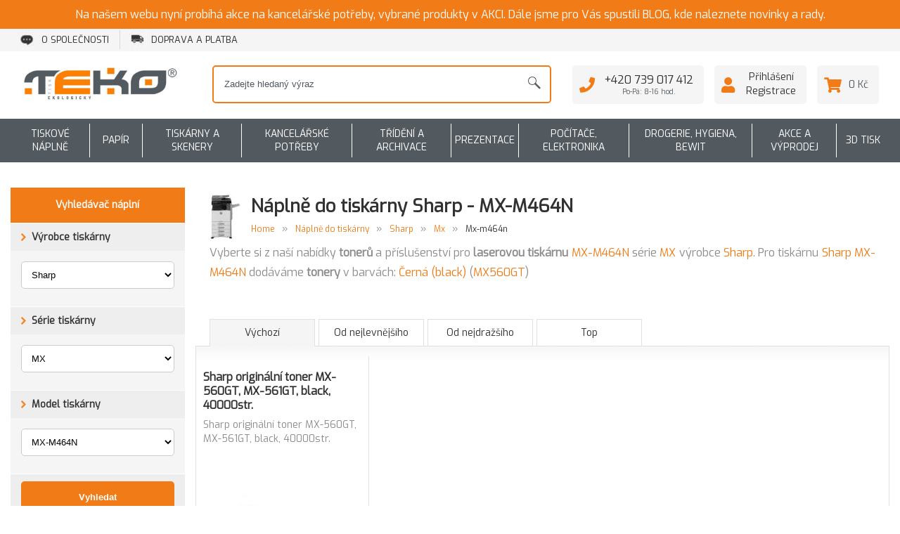

--- FILE ---
content_type: text/html; charset=UTF-8
request_url: https://www.teko.cz/naplne-do-tiskarny-sharp-mx-m464n
body_size: 10512
content:
<!DOCTYPE html>
<html xmlns="https://www.w3.org/1999/xhtml" lang="cs">
<head  prefix="og: http://ogp.me/ns# fb: http://ogp.me/ns/fb# article: http://ogp.me/ns/article#">
 <meta http-equiv="Content-Type" content="text/html; charset=utf-8"/>

  <meta name="viewport" content="width=device-width, initial-scale=1"/>
 
 <title>Náplně do tiskárny Sharp - MX-M464N | TEKO TECHNOLOGY s.r.o.</title>

 <meta name="keywords" content="Sharp MX MX-M464N,tiskárna MX MX-M464N,tiskárna Sharp MX MX-M464N,náplně do tiskárny MX MX-M464N,náplně do tiskárny Sharp MX MX-M464N,toner MX MX-M464N,toner Sharp MX MX-M464N"/>
 <meta name="description" content="Vyrábíme kompatibilní tonery do tiskáren. Prodáváme také originální tonery a další náplně do tiskáren. Do našeho sortimentu patří i kancelářské potřeby a..."/>

  <meta name="robots" content="index,follow"/>
 
 <meta name="author" content="Libor Plucnar <libor@plucnar.cz>"/>
 <link rel="author" href="humans.txt"/>

 <script src="/_frontend/js/cache_1769103606.js"></script>

 <link rel="preconnect" href="https://fonts.googleapis.com">
 <link rel="preconnect" href="https://fonts.gstatic.com" crossorigin>
 <link href="https://fonts.googleapis.com/css2?family=Exo&display=swap" rel="stylesheet">

 <link rel="stylesheet"
 href="/_frontend/css/cache_1769103606.css"
 type="text/css"
 media="screen, print"
 />
 <link rel="stylesheet"
 href="/_frontend/css/print.css"
 type="text/css"
 media="print"
 />

 <link rel="alternate" type="application/rss+xml" title="RSS" href="/rss.xml"/>

   <meta property="fb:app_id" content="377616896064057" /> 
  <meta property="og:type" content="product.group" /> 
  <meta property="og:url" content="https://www.teko.cz/naplne-do-tiskarny-sharp-mx-m464n" /> 
  <meta property="og:title" content="Náplně do tiskárny Sharp - MX-M464N" /> 
  <meta property="og:description" content="" /> 
  <meta property="og:image:url" content="https://www.teko.cz/gallery/4/49648/92585_opengraph.jpg" /> 
  <meta property="og:image:width" content="600" /> 
  <meta property="og:image:height" content="315" /> 
 

 <link rel="icon" href="/_frontend/images/design_teko/favicon.png" type="image/png"/>

 <script>
 var dataLayer = window.dataLayer || [];
 dataLayer = [{"ecomm_pagetype":"other","page.type":"other"}];
</script>


 <!-- Google Tag Manager -->
 <script>(function(w,d,s,l,i){w[l]=w[l]||[];w[l].push({'gtm.start':
 new Date().getTime(),event:'gtm.js'});var f=d.getElementsByTagName(s)[0],
 j=d.createElement(s),dl=l!='dataLayer'?'&l='+l:'';j.async=true;j.src=
 'https://www.googletagmanager.com/gtm.js?id='+i+dl;f.parentNode.insertBefore(j,f);
 })(window,document,'script','dataLayer','GTM-NWLNVMK');</script>
 <!-- End Google Tag Manager -->


  <link rel="canonical" href="https://www.teko.cz/naplne-do-tiskarny-sharp-mx-m464n">
   </head>
<body>
<noscript>
 <iframe src="https://www.googletagmanager.com/ns.html?id=GTM-NWLNVMK"
 height="0" width="0" style="display:none;visibility:hidden">
 </iframe>
</noscript>

<script type="application/ld+json">
 [
    {
        "@context": "https:\/\/schema.org",
        "@type": "BreadcrumbList",
        "itemListElement": [
            {
                "@type": "ListItem",
                "position": 1,
                "name": "N\u00e1pln\u011b do tisk\u00e1rny",
                "item": "https:\/\/www.teko.cz\/naplne-do-tiskarny"
            },
            {
                "@type": "ListItem",
                "position": 2,
                "name": "Sharp",
                "item": "https:\/\/www.teko.cz\/"
            },
            {
                "@type": "ListItem",
                "position": 3,
                "name": "MX",
                "item": "https:\/\/www.teko.cz\/naplne-do-tiskarny\/sharp\/mx"
            },
            {
                "@type": "ListItem",
                "position": 4,
                "name": "MX-M464N",
                "item": "https:\/\/www.teko.cz\/naplne-do-tiskarny-sharp-mx-m464n"
            }
        ]
    }
]
</script>
 <div class="notification">
 Na našem webu nyní probíhá akce na kancelářské potřeby, vybrané produkty v AKCI. Dále jsme pro Vás spustili BLOG, kde naleznete novinky a rady.
 </div>
<div class="layout-header">
 <div class="layout-header-menu">
 <div class="menu-header--mobile" id="mobilemenu">
 <a class="menu-header--mobile-ico menu-header--mobile-ico__menu js-mobileMenuToggle"></a>
 <a class="menu-header--mobile-ico menu-header--mobile-ico__user" href="https://www.teko.cz/prihlaseni"></a>
 <a class="menu-header--mobile-ico menu-header--mobile-ico__basket" href="/kosik"></a>
</div>

<div class="menu menu-header">
 <div class="layout-middle">
 <nav>
  <ul>
  <li class="menu-header--item">
 <a href="/o-nas/o-spolecnosti" title="O společnosti"><img src="https://teko-cdn.cz/gallery/0/1/23795_menuicon.jpg" title="" alt="" class="" />O společnosti</a>
 </li>
  <li class="menu-header--item">
 <a href="/vse-o-nakupu/doprava-a-platba" title="Doprava a platba"><img src="https://teko-cdn.cz/gallery/1/14814/23796_menuicon.jpg" title="" alt="" class="" />Doprava a platba</a>
 </li>
  </ul>
  </nav>
 </div>
</div>
 </div>
 <header>
 <div class="layout-header-bar">
 <div class="layout-header-bar-in">
 <div class="layout-middle">
 <div class="header">
 <div class="header--logo">
 <a href="/" title="TEKO TECHNOLOGY s.r.o.">
 <img src="/_frontend/images/design/logo.jpg" alt="TEKO TECHNOLOGY s.r.o."/>
 </a>

 <div class="header--title">
 <strong>
 TEKO TECHNOLOGY s.r.o.
 </strong>
 
 </div>
</div>

<div class="header--search header--search__orange" id="search">
 <form action="https://www.teko.cz/vyhledavani" method="get">
 <div class="header--search-table">
 <div class="header--search-table-row">
 <div class="header--search-table-cell">
 <input type="text"
 name="filter[search]"
 autocomplete="off"
 placeholder="Zadejte hledaný výraz"
 />
 </div>
 <label class="header--search-table-cell">
 <input type="submit" value="" class="header--search-confirm" id="header-search-submit"/>
 </label>
 </div>
 </div>
 </form>

 <div id="search-hint"></div>
</div>

 <div class="header--basket">
 <div class="table">

 <div class="table--cell">
 <div class="table">
 <div class="header--basket-box table--cell">
 <i class="fas fa-phone"></i>
 <strong>+420 739 017 412</strong>
 <span>Po-Pá: 8-16 hod.</span>
 </div>
 </div>
 </div>

 <div class="table--cell">
 <div class="table">
  <div class="header--basket-box table--cell">
 <i class="fas fa-user"></i>
 <a href="https://www.teko.cz/prihlaseni">
 Přihlášení
 </a>
 <a href="https://www.teko.cz/registrace">
 Registrace
 </a>
 </div>
  </div>
 </div>

 <div class="table--cell basket-content" id="basket-content">
 <div class="table">
 <a class="header--basket-box  table--cell"
 href="https://www.teko.cz/kosik">
 <i class="fas fa-shopping-cart"></i>
 0 Kč
 </a>
 </div>

 <div>
 <div class="basket-content--body">
 <span class="basket-content--body-arrow"></span>
 <div class="basket-content--products">
  </div>
 <div class="basket-content--body-summary">
 <a class="button conversion" href="https://www.teko.cz/kosik">
 Přejít do košíku
 </a>
 </div>
 </div>
 </div>
 </div>
 </div>
</div>
 </div>
 </div>
 </div>
 </div>
 </header>
</div>

<div class="menu menu-eshop" id="eshopmenu">
 <div class="layout-middle">
 <nav>

 <div class="menu-eshop--table menu-eshop--table__desktop">
 <ul class="menu-eshop--items">
  <li class="menu-eshop--item" data-menupopup="1">
 <a href="/tiskove-naplne" title="Tiskové náplně" class="menu-eshop--link">
 Tiskové náplně
 </a>
 <a href="/tiskove-naplne" title="Tiskové náplně" class="menu-eshop--link-place"></a>
</li>

  <li class="menu-eshop--item" data-menupopup="45">
 <a href="/papir" title="Papír" class="menu-eshop--link">
 Papír
 </a>
 <a href="/papir" title="Papír" class="menu-eshop--link-place"></a>
</li>

  <li class="menu-eshop--item" data-menupopup="2">
 <a href="/tiskarny-a-skenery" title="Tiskárny a skenery" class="menu-eshop--link">
 Tiskárny a skenery
 </a>
 <a href="/tiskarny-a-skenery" title="Tiskárny a skenery" class="menu-eshop--link-place"></a>
</li>

  <li class="menu-eshop--item" data-menupopup="47">
 <a href="/kancelarske-potreby" title="Kancelářské potřeby" class="menu-eshop--link">
 Kancelářské potřeby
 </a>
 <a href="/kancelarske-potreby" title="Kancelářské potřeby" class="menu-eshop--link-place"></a>
</li>

  <li class="menu-eshop--item" data-menupopup="44">
 <a href="/trideni-a-archivace" title="Třídění a archivace" class="menu-eshop--link">
 Třídění a archivace
 </a>
 <a href="/trideni-a-archivace" title="Třídění a archivace" class="menu-eshop--link-place"></a>
</li>

  <li class="menu-eshop--item" data-menupopup="48">
 <a href="/prezentace" title="Prezentace" class="menu-eshop--link">
 Prezentace
 </a>
 <a href="/prezentace" title="Prezentace" class="menu-eshop--link-place"></a>
</li>

  <li class="menu-eshop--item" data-menupopup="46">
 <a href="/pocitace-elektronika" title="Počítače, elektronika" class="menu-eshop--link">
 Počítače, elektronika
 </a>
 <a href="/pocitace-elektronika" title="Počítače, elektronika" class="menu-eshop--link-place"></a>
</li>

  <li class="menu-eshop--item" data-menupopup="73">
 <a href="/drogerie-hygiena-bewit" title="Drogerie, hygiena, BEWIT" class="menu-eshop--link">
 Drogerie, hygiena, BEWIT
 </a>
 <a href="/drogerie-hygiena-bewit" title="Drogerie, hygiena, BEWIT" class="menu-eshop--link-place"></a>
</li>

  <li class="menu-eshop--item" data-menupopup="74">
 <a href="/akce-a-vyprodej" title="Akce a výprodej" class="menu-eshop--link">
 Akce a výprodej
 </a>
 <a href="/akce-a-vyprodej" title="Akce a výprodej" class="menu-eshop--link-place"></a>
</li>

  <li class="menu-eshop--item" data-menupopup="75">
 <a href="/pocitace-elektronika/3d-tisk" title="3D TISK" class="menu-eshop--link">
 3D TISK
 </a>
 <a href="/pocitace-elektronika/3d-tisk" title="3D TISK" class="menu-eshop--link-place"></a>
</li>

  </ul>
 </div>

  <div class="menu-eshop--table menu-eshop--table__desktop-small menu-eshop--table__upper">
 <ul class="menu-eshop--items">
   <li class="menu-eshop--item" data-menupopup="1">
 <a href="/tiskove-naplne" title="Tiskové náplně" class="menu-eshop--link">
 Tiskové náplně
 </a>
 <a href="/tiskove-naplne" title="Tiskové náplně" class="menu-eshop--link-place"></a>
</li>

    <li class="menu-eshop--item" data-menupopup="45">
 <a href="/papir" title="Papír" class="menu-eshop--link">
 Papír
 </a>
 <a href="/papir" title="Papír" class="menu-eshop--link-place"></a>
</li>

    <li class="menu-eshop--item" data-menupopup="2">
 <a href="/tiskarny-a-skenery" title="Tiskárny a skenery" class="menu-eshop--link">
 Tiskárny a skenery
 </a>
 <a href="/tiskarny-a-skenery" title="Tiskárny a skenery" class="menu-eshop--link-place"></a>
</li>

    <li class="menu-eshop--item" data-menupopup="47">
 <a href="/kancelarske-potreby" title="Kancelářské potřeby" class="menu-eshop--link">
 Kancelářské potřeby
 </a>
 <a href="/kancelarske-potreby" title="Kancelářské potřeby" class="menu-eshop--link-place"></a>
</li>

    <li class="menu-eshop--item" data-menupopup="44">
 <a href="/trideni-a-archivace" title="Třídění a archivace" class="menu-eshop--link">
 Třídění a archivace
 </a>
 <a href="/trideni-a-archivace" title="Třídění a archivace" class="menu-eshop--link-place"></a>
</li>

             </ul>
 </div>
 <div class="menu-eshop--table menu-eshop--table__desktop-small menu-eshop--table__lower">
 <ul class="menu-eshop--items">
             <li class="menu-eshop--item" data-menupopup="48">
 <a href="/prezentace" title="Prezentace" class="menu-eshop--link">
 Prezentace
 </a>
 <a href="/prezentace" title="Prezentace" class="menu-eshop--link-place"></a>
</li>

    <li class="menu-eshop--item" data-menupopup="46">
 <a href="/pocitace-elektronika" title="Počítače, elektronika" class="menu-eshop--link">
 Počítače, elektronika
 </a>
 <a href="/pocitace-elektronika" title="Počítače, elektronika" class="menu-eshop--link-place"></a>
</li>

    <li class="menu-eshop--item" data-menupopup="73">
 <a href="/drogerie-hygiena-bewit" title="Drogerie, hygiena, BEWIT" class="menu-eshop--link">
 Drogerie, hygiena, BEWIT
 </a>
 <a href="/drogerie-hygiena-bewit" title="Drogerie, hygiena, BEWIT" class="menu-eshop--link-place"></a>
</li>

    <li class="menu-eshop--item" data-menupopup="74">
 <a href="/akce-a-vyprodej" title="Akce a výprodej" class="menu-eshop--link">
 Akce a výprodej
 </a>
 <a href="/akce-a-vyprodej" title="Akce a výprodej" class="menu-eshop--link-place"></a>
</li>

    <li class="menu-eshop--item" data-menupopup="75">
 <a href="/pocitace-elektronika/3d-tisk" title="3D TISK" class="menu-eshop--link">
 3D TISK
 </a>
 <a href="/pocitace-elektronika/3d-tisk" title="3D TISK" class="menu-eshop--link-place"></a>
</li>

   </ul>
 </div>
 
 <div class="menu-eshop--mobile">
 <a class="menu-eshop--mobile-headline">
 <img src="/_frontend/images/design/menu/menu-white.png" alt=""/>
 <span>Všechny kategorie</span>
 </a>
 <ul class="menu-eshop--table menu-eshop--table__mobile">
 <ul class="menu-eshop--mobile-items">
  <li class="menu-eshop--mobile-item">
 <a title="Tiskové náplně" class="menu-eshop--link menu-eshop--link__mobile"
 href="/tiskove-naplne">
 Tiskové náplně
 </a>
  <ul class="menu-eshop--mobile-subitems">
   <li>
 <a href="https://www.teko.cz/tiskove-naplne/naplne-do-laserovych-tiskaren"
 title="Náplně do laserových tiskáren">
 Náplně do laserových tiskáren
 </a>
 </li>
    <li>
 <a href="https://www.teko.cz/tiskove-naplne/inkoustove-naplne"
 title="Náplně do inkoustových tiskáren">
 Náplně do inkoustových tiskáren
 </a>
 </li>
    <li>
 <a href="https://www.teko.cz/tiskove-naplne/naplne-do-tiskaren-stitku"
 title="Náplně do tiskáren štítků">
 Náplně do tiskáren štítků
 </a>
 </li>
    <li>
 <a href="https://www.teko.cz/tiskove-naplne/naplne-pro-jehlickove-tiskarny"
 title="Náplně pro jehličkové tiskárny">
 Náplně pro jehličkové tiskárny
 </a>
 </li>
    <li>
 <a href="https://www.teko.cz/tiskove-naplne/naplne-pro-pokladny-a-ttr-tiskarny"
 title="Náplně pro pokladny a TTR tiskárny">
 Náplně pro pokladny a TTR tiskárny
 </a>
 </li>
       </ul>
  </li>
  <li class="menu-eshop--mobile-item">
 <a title="Papír" class="menu-eshop--link menu-eshop--link__mobile"
 href="/papir">
 Papír
 </a>
  <ul class="menu-eshop--mobile-subitems">
   <li>
 <a href="https://www.teko.cz/papir/kancelarsky-papir"
 title="Kancelářský papír">
 Kancelářský papír
 </a>
 </li>
    <li>
 <a href="https://www.teko.cz/papir/papiry-pro-tisk-1"
 title="Papíry pro tisk">
 Papíry pro tisk
 </a>
 </li>
    <li>
 <a href="https://www.teko.cz/papir/specialni-papiry"
 title="Speciální papíry">
 Speciální papíry
 </a>
 </li>
    <li>
 <a href="https://www.teko.cz/papir/specialni-folie-etikety"
 title="Speciální fólie, etikety">
 Speciální fólie, etikety
 </a>
 </li>
    <li>
 <a href="https://www.teko.cz/papir/bloky-sesity-a-diare"
 title="Bloky, sešity a diáře">
 Bloky, sešity a diáře
 </a>
 </li>
    <li>
 <a href="https://www.teko.cz/papir/tiskopisy-formulare-obalky"
 title="Tiskopisy, formuláře, obálky">
 Tiskopisy, formuláře, obálky
 </a>
 </li>
   </ul>
  </li>
  <li class="menu-eshop--mobile-item">
 <a title="Tiskárny a skenery" class="menu-eshop--link menu-eshop--link__mobile"
 href="/tiskarny-a-skenery">
 Tiskárny a skenery
 </a>
  <ul class="menu-eshop--mobile-subitems">
   <li>
 <a href="https://www.teko.cz/tiskarny-a-skenery/laserove-tiskarny"
 title="Laserové tiskárny">
 Laserové tiskárny
 </a>
 </li>
    <li>
 <a href="https://www.teko.cz/tiskarny-a-skenery/inkoustove-tiskarny"
 title="Inkoustové tiskárny">
 Inkoustové tiskárny
 </a>
 </li>
      <li>
 <a href="https://www.teko.cz/tiskarny-a-skenery/specialni-tiskarny"
 title="Speciální tiskárny">
 Speciální tiskárny
 </a>
 </li>
    <li>
 <a href="https://www.teko.cz/tiskarny-a-skenery/tiskarny-stitku"
 title="Tiskárny štítků, štítkovače">
 Tiskárny štítků, štítkovače
 </a>
 </li>
    <li>
 <a href="https://www.teko.cz/tiskarny-a-skenery/prislusenstvi-k-tiskarnam"
 title="Příslušenství k tiskárnám">
 Příslušenství k tiskárnám
 </a>
 </li>
    <li>
 <a href="https://www.teko.cz/tiskarny-a-skenery/skenery"
 title="Skenery">
 Skenery
 </a>
 </li>
       </ul>
  </li>
  <li class="menu-eshop--mobile-item">
 <a title="Kancelářské potřeby" class="menu-eshop--link menu-eshop--link__mobile"
 href="/kancelarske-potreby">
 Kancelářské potřeby
 </a>
  <ul class="menu-eshop--mobile-subitems">
   <li>
 <a href="https://www.teko.cz/kancelarske-potreby/vybaveni-kancelare"
 title="Vybavení kanceláře">
 Vybavení kanceláře
 </a>
 </li>
      <li>
 <a href="https://www.teko.cz/kancelarske-potreby/psaci-potreby"
 title="Psací potřeby">
 Psací potřeby
 </a>
 </li>
    <li>
 <a href="https://www.teko.cz/kancelarske-potreby/derovacky-a-sesivacky"
 title="Děrovačky a sešívačky">
 Děrovačky a sešívačky
 </a>
 </li>
    <li>
 <a href="https://www.teko.cz/kancelarske-potreby/drobne-kancelarske-potreby"
 title="Drobné  kancelářské potřeby">
 Drobné  kancelářské potřeby
 </a>
 </li>
    <li>
 <a href="https://www.teko.cz/kancelarske-potreby/noze-nuzky-rezacky"
 title="Nože, nůžky, řezačky">
 Nože, nůžky, řezačky
 </a>
 </li>
    <li>
 <a href="https://www.teko.cz/kancelarske-potreby/lepidla-lepici-pasky-a-gumy"
 title="Lepidla, Lepící pásky a gumy">
 Lepidla, Lepící pásky a gumy
 </a>
 </li>
    <li>
 <a href="https://www.teko.cz/kancelarske-potreby/razitka"
 title="Razítka">
 Razítka
 </a>
 </li>
    <li>
 <a href="https://www.teko.cz/kancelarske-potreby/korekce-a-opravy"
 title="Korekce a opravy">
 Korekce a opravy
 </a>
 </li>
    <li>
 <a href="https://www.teko.cz/kancelarske-potreby/vytvarne-potreby"
 title="Výtvarné potřeby, spreje, křídy">
 Výtvarné potřeby, spreje, křídy
 </a>
 </li>
    <li>
 <a href="https://www.teko.cz/kancelarske-potreby/ostatni-potreby-do-kancelare"
 title="Ostatní potřeby do kanceláře">
 Ostatní potřeby do kanceláře
 </a>
 </li>
   </ul>
  </li>
  <li class="menu-eshop--mobile-item">
 <a title="Třídění a archivace" class="menu-eshop--link menu-eshop--link__mobile"
 href="/trideni-a-archivace">
 Třídění a archivace
 </a>
  <ul class="menu-eshop--mobile-subitems">
     <li>
 <a href="https://www.teko.cz/trideni-a-archivace/archivacni-systemy"
 title="Archivační systémy">
 Archivační systémy
 </a>
 </li>
    <li>
 <a href="https://www.teko.cz/trideni-a-archivace/poradace-sanony"
 title="Pořadače, šanony">
 Pořadače, šanony
 </a>
 </li>
    <li>
 <a href="https://www.teko.cz/trideni-a-archivace/aktovky-a-boxy-na-dokumenty"
 title="Aktovky a boxy na dokumenty">
 Aktovky a boxy na dokumenty
 </a>
 </li>
    <li>
 <a href="https://www.teko.cz/trideni-a-archivace/desky-rychlovazace-euroobaly"
 title="Desky, rychlovazače, euroobaly">
 Desky, rychlovazače, euroobaly
 </a>
 </li>
    <li>
 <a href="https://www.teko.cz/trideni-a-archivace/zavesny-archivacni-system"
 title="Závěsný archivační systém">
 Závěsný archivační systém
 </a>
 </li>
    <li>
 <a href="https://www.teko.cz/trideni-a-archivace/obalovy-a-balici-material"
 title="Obalový a balící materiál">
 Obalový a balící materiál
 </a>
 </li>
   </ul>
  </li>
  <li class="menu-eshop--mobile-item">
 <a title="Prezentace" class="menu-eshop--link menu-eshop--link__mobile"
 href="/prezentace">
 Prezentace
 </a>
  <ul class="menu-eshop--mobile-subitems">
     <li>
 <a href="https://www.teko.cz/prezentace/prezentacni-technika"
 title="Prezentační technika">
 Prezentační technika
 </a>
 </li>
    <li>
 <a href="https://www.teko.cz/prezentace/laminatory-a-prislusenstvi"
 title="Laminátory a příslušenství">
 Laminátory a příslušenství
 </a>
 </li>
    <li>
 <a href="https://www.teko.cz/prezentace/kalkulacky"
 title="Kalkulačky">
 Kalkulačky
 </a>
 </li>
    <li>
 <a href="https://www.teko.cz/prezentace/tiskove-technologie"
 title="Tiskové technologie">
 Tiskové technologie
 </a>
 </li>
    <li>
 <a href="https://www.teko.cz/prezentace/zasuvky-a-prepetova-ochrana"
 title="Zásuvky a přepěťová ochrana">
 Zásuvky a přepěťová ochrana
 </a>
 </li>
    <li>
 <a href="https://www.teko.cz/prezentace/vzduchotechnika"
 title="Vzduchotechnika">
 Vzduchotechnika
 </a>
 </li>
    <li>
 <a href="https://www.teko.cz/prezentace/tabule-nastenky-flipcharty"
 title="Tabule, nástěnky, flipcharty">
 Tabule, nástěnky, flipcharty
 </a>
 </li>
    <li>
 <a href="https://www.teko.cz/prezentace/batohy-tasky-kufry-konferencni-desky"
 title="Batohy, tašky, kufry, konferenční desky">
 Batohy, tašky, kufry, konferenční desky
 </a>
 </li>
    <li>
 <a href="https://www.teko.cz/prezentace/psaci-podlozky"
 title="Psací podložky">
 Psací podložky
 </a>
 </li>
   </ul>
  </li>
  <li class="menu-eshop--mobile-item">
 <a title="Počítače, elektronika" class="menu-eshop--link menu-eshop--link__mobile"
 href="/pocitace-elektronika">
 Počítače, elektronika
 </a>
  <ul class="menu-eshop--mobile-subitems">
       <li>
 <a href="https://www.teko.cz/pocitace-elektronika/elektrospotrebice"
 title="Elektrospotřebiče">
 Elektrospotřebiče
 </a>
 </li>
    <li>
 <a href="https://www.teko.cz/pocitace-elektronika/pc-notebooky-a-tablety-a-prislus"
 title="PC, notebooky a tablety a přísluš.">
 PC, notebooky a tablety a přísluš.
 </a>
 </li>
    <li>
 <a href="https://www.teko.cz/pocitace-elektronika/tv-a-monitory"
 title="TV a monitory">
 TV a monitory
 </a>
 </li>
    <li>
 <a href="https://www.teko.cz/pocitace-elektronika/uloziste-zaznamova-media"
 title="Uložiště, záznamová média">
 Uložiště, záznamová média
 </a>
 </li>
    <li>
 <a href="https://www.teko.cz/pocitace-elektronika/site-a-prislusenstvi-1"
 title="Sítě a příslušenství">
 Sítě a příslušenství
 </a>
 </li>
    <li>
 <a href="https://www.teko.cz/pocitace-elektronika/kabely-a-konektory"
 title="Kabely a Konektory">
 Kabely a Konektory
 </a>
 </li>
    <li>
 <a href="https://www.teko.cz/pocitace-elektronika/mobily-telefony-a-faxy"
 title="Mobily, telefony a faxy">
 Mobily, telefony a faxy
 </a>
 </li>
    <li>
 <a href="https://www.teko.cz/pocitace-elektronika/audio-video-foto"
 title=" Audio, video, foto">
  Audio, video, foto
 </a>
 </li>
    <li>
 <a href="https://www.teko.cz/pocitace-elektronika/navigace-gps-kamery-do-auta"
 title="Navigace, GPS, kamery do auta">
 Navigace, GPS, kamery do auta
 </a>
 </li>
    <li>
 <a href="https://www.teko.cz/pocitace-elektronika/ostatni-elektronika"
 title="Ostatní elektronika">
 Ostatní elektronika
 </a>
 </li>
    <li>
 <a href="https://www.teko.cz/pocitace-elektronika/game-zona"
 title="GAME zóna">
 GAME zóna
 </a>
 </li>
    <li>
 <a href="https://www.teko.cz/pocitace-elektronika/3d-tisk"
 title="3D tisk">
 3D tisk
 </a>
 </li>
   </ul>
  </li>
  <li class="menu-eshop--mobile-item">
 <a title="Drogerie, hygiena, BEWIT" class="menu-eshop--link menu-eshop--link__mobile"
 href="/drogerie-hygiena-bewit">
 Drogerie, hygiena, BEWIT
 </a>
  <ul class="menu-eshop--mobile-subitems">
   <li>
 <a href="https://www.teko.cz/drogerie-hygiena-bewit/hygienicke-potreby"
 title="Hygienické potřeby">
 Hygienické potřeby
 </a>
 </li>
    <li>
 <a href="https://www.teko.cz/drogerie-hygiena-bewit/uklidove-prostredky-do-domacnosti"
 title="Úklidové prostředky do domácnosti">
 Úklidové prostředky do domácnosti
 </a>
 </li>
    <li>
 <a href="https://www.teko.cz/drogerie-hygiena-bewit/mydla-kremy-davkovace"
 title="Mýdla, krémy, dávkovače">
 Mýdla, krémy, dávkovače
 </a>
 </li>
    <li>
 <a href="https://www.teko.cz/drogerie-hygiena-bewit/odpadkove-kose-pytle-a-sacky"
 title="Odpadkové koše, pytle a sáčky">
 Odpadkové koše, pytle a sáčky
 </a>
 </li>
    <li>
 <a href="https://www.teko.cz/drogerie-hygiena-bewit/uklidove-pomucky"
 title="Úklidové pomůcky">
 Úklidové pomůcky
 </a>
 </li>
    <li>
 <a href="https://www.teko.cz/drogerie-hygiena-bewit/covid"
 title="Covid">
 Covid
 </a>
 </li>
    <li>
 <a href="https://www.teko.cz/drogerie-hygiena-bewit/zdravi-krasa-relaxace"
 title="Zdraví, Krása, Relaxace">
 Zdraví, Krása, Relaxace
 </a>
 </li>
   </ul>
  </li>
  <li class="menu-eshop--mobile-item">
 <a title="Akce a výprodej" class="menu-eshop--link menu-eshop--link__mobile"
 href="/akce-a-vyprodej">
 Akce a výprodej
 </a>
  <ul class="menu-eshop--mobile-subitems">
   <li>
 <a href="https://www.teko.cz/vyprodej"
 title="Výprodej">
 Výprodej
 </a>
 </li>
    <li>
 <a href="https://www.teko.cz/akcni-zbozi"
 title="Akční nabídka">
 Akční nabídka
 </a>
 </li>
        <li>
 <a href="https://www.teko.cz/sleva"
 title="Cenově výhodné">
 Cenově výhodné
 </a>
 </li>
     </ul>
  </li>
  <li class="menu-eshop--mobile-item">
 <a title="3D TISK" class="menu-eshop--link menu-eshop--link__mobile"
 href="/pocitace-elektronika/3d-tisk">
 3D TISK
 </a>
  <ul class="menu-eshop--mobile-subitems">
   <li>
 <a href="https://www.teko.cz/pocitace-elektronika/3d-tisk/naplne-pro-3d-tiskarny"
 title="Náplně pro 3D tiskárny">
 Náplně pro 3D tiskárny
 </a>
 </li>
    <li>
 <a href="https://www.teko.cz/pocitace-elektronika/3d-tisk/3d-vyrobky"
 title="3D Výrobky">
 3D Výrobky
 </a>
 </li>
   </ul>
  </li>
  </ul>
 </ul>
 </div>

    <div class="menu-eshop--popup" data-menupopup="1"></div>
      <div class="menu-eshop--popup" data-menupopup="45"></div>
      <div class="menu-eshop--popup" data-menupopup="2"></div>
      <div class="menu-eshop--popup" data-menupopup="47"></div>
      <div class="menu-eshop--popup" data-menupopup="44"></div>
      <div class="menu-eshop--popup" data-menupopup="48"></div>
      <div class="menu-eshop--popup" data-menupopup="46"></div>
      <div class="menu-eshop--popup" data-menupopup="73"></div>
      <div class="menu-eshop--popup" data-menupopup="74"></div>
      <div class="menu-eshop--popup" data-menupopup="75"></div>
    </nav>
 </div>
</div>


<div class="layout-middle">
  <div class="category-page" id="page-printers">
 <div class="category-page--content">
 <div class="table">
 <div class="table--cell printers--headline-ico">
 <img src="https://teko-cdn.cz/gallery/4/49648/92585_producticon.jpg" title="MX-M464N" alt="MX-M464N" class="" />
 </div>
 <div class="table--cell">
 <div class="printers--headline table">
 <div class="table--cell printers--headline-cell">
 <h1>Náplně do tiskárny Sharp - MX-M464N</h1>
 </div>
 
 </div>
 <nav>
 <div class="breadcrumbs" >
 <ol>
 <li>
 <a href="/" title="">
 Home
 </a>
 </li>
   <li class="breadcrumbs--spacer">&raquo;</li>
 <li>
 <a href="/naplne-do-tiskarny" title="Náplně do tiskárny">
 Náplně do tiskárny
 </a>
 </li>
    <li class="breadcrumbs--spacer">&raquo;</li>
 <li>
 <a href="/" title="Sharp">
 Sharp
 </a>
 </li>
    <li class="breadcrumbs--spacer">&raquo;</li>
 <li>
 <a href="/naplne-do-tiskarny/sharp/mx" title="MX">
 Mx
 </a>
 </li>
    <li class="breadcrumbs--spacer">&raquo;</li>
 <li>
 <a href="/naplne-do-tiskarny-sharp-mx-m464n" title="MX-M464N">
 Mx-m464n
 </a>
 </li>
   </ol>
 <br class="clear" />
 </div>
</nav>
 </div>
 </div>

  <div class="tiny-content">
 <p class="text-justify">
 Vyberte si z naší nabídky

  <strong>tonerů</strong>
 
 a příslušenství pro

  <strong>laserovou tiskárnu</strong>
 
 <a href="https://www.teko.cz/naplne-do-tiskarny-sharp-mx-m464n">MX-M464N</a>
 série
 <a href="https://www.teko.cz/naplne-do-tiskarny/sharp/mx">MX</a>
 výrobce
 <a href="https://www.teko.cz/naplne-do-tiskarny/sharp">Sharp</a>.

 Pro tiskárnu
 <a href="https://www.teko.cz/naplne-do-tiskarny-sharp-mx-m464n">Sharp MX-M464N</a>
 dodáváme
  <strong>tonery</strong>
 
 v barvách:
 <span><a href="?filter[param1][]=134558"><span>Černá (black)</span></a>&nbsp(<a href="https://www.teko.cz/sharp-originalni-toner-mx-560gt-mx-561gt-black-40000str">MX560GT</a>)</span>
 </p>
 </div>
 
  </div>

  <div id="filter" class="category-page--filter js-FilterResponsive ">
 <form action="https://www.teko.cz/naplne-do-tiskarny-sharp-mx-m464n" method="get">

 <div class="category-page--filter-responsive-opener">
 <a class="button orange category-page--filter-responsive-opener-show js-FilterResponsiveShow">zobrazit filtr</a>
 <a class="button category-page--filter-responsive-opener-hide js-FilterResponsiveHide">skrýt filtr</a>
 </div>

 <div class="category-page--sidebar category-page--sidebar__printer">
  <div id="printer-filter" data-pagetype="4" class="relative mb20">
 <form action="https://www.teko.cz/naplne-do-tiskarny" method="get" id="sidebar-printer-filter">

 <div class="category-params filter js-printer-filter">
 <div class="category-page--param-top">
 <div class="menu-left--header menu-left--header__orange">
 Vyhledávač náplní
 </div>
 </div>
 <div class="category-page--param-left category-page--param-left-text
 category-page--param-left__active category-page--param-left__opened
 category-page--param-left__always-open"
 >
 <dl>
 <dt>
 <span>Výrobce tiskárny</span>
 </dt>
 <dd>
 <select name="producer">
 <option value="0"></option>
   <option value="16" >
 Brother
 </option>
    <option value="17" >
 Canon
 </option>
    <option value="48" >
 Citizen
 </option>
    <option value="35" >
 Dell
 </option>
    <option value="18" >
 Develop
 </option>
    <option value="59" >
 Dymo
 </option>
    <option value="19" >
 Epson
 </option>
    <option value="180" >
 Hewlett - Packard
 </option>
    <option value="20" >
 IBM
 </option>
    <option value="66" >
 Kodak
 </option>
    <option value="136" >
 Konica - Minolta
 </option>
    <option value="137" >
 Kyocera
 </option>
    <option value="23" >
 Lexmark
 </option>
    <option value="24" >
 Océ
 </option>
    <option value="25" >
 Oki
 </option>
    <option value="32" >
 Olivetti
 </option>
    <option value="42" >
 Panasonic
 </option>
    <option value="1868" >
 Pantum
 </option>
    <option value="33" >
 Philips
 </option>
    <option value="93" >
 Polaroid
 </option>
    <option value="53" >
 Printronix
 </option>
    <option value="26" >
 Ricoh
 </option>
    <option value="10" >
 Samsung
 </option>
    <option value="27" selected="selected">
 Sharp
 </option>
    <option value="56" >
 Star
 </option>
    <option value="840" >
 Tally Genicom
 </option>
    <option value="12" >
 Toshiba
 </option>
    <option value="45" >
 Triumph Adler
 </option>
    <option value="44" >
 Utax
 </option>
    <option value="28" >
 Xerox
 </option>
   </select>
 </dd>
 </dl>
  <dl>
 <dt>
 <span>Série tiskárny</span>
 </dt>
 <dd>
 <select name="serie">
 <option value="0"></option>
   <option value="173" >
 AL
 </option>
    <option value="172" >
 AR
 </option>
    <option value="176" >
 DX
 </option>
    <option value="408" >
 EL
 </option>
    <option value="178" >
 FO
 </option>
    <option value="174" selected="selected">
 MX
 </option>
    <option value="180" >
 SF
 </option>
   </select>
 </dd>
 </dl>
  <dl>
 <dt>
 <span>Model tiskárny</span>
 </dt>
 <dd>
 <select name="printer">
 <option value="0">-- vyberte --</option>
  <option value="35244" >
 MX-2010U
 </option>
  <option value="35249" >
 MX-2300N
 </option>
  <option value="312805" >
 MX-2301N
 </option>
  <option value="35252" >
 MX-2310U
 </option>
  <option value="35253" >
 MX-2314N
 </option>
  <option value="313466" >
 MX-2600N
 </option>
  <option value="35257" >
 MX-2610N
 </option>
  <option value="35258" >
 MX-2614N
 </option>
  <option value="16715727" >
 MX-2630N
 </option>
  <option value="35263" >
 MX-2640N
 </option>
  <option value="16877457" >
 MX-2651
 </option>
  <option value="35268" >
 MX-2700N
 </option>
  <option value="313156" >
 MX-3050N
 </option>
  <option value="16715734" >
 MX-3050V
 </option>
  <option value="16715746" >
 MX-3051
 </option>
  <option value="16715735" >
 MX-3060
 </option>
  <option value="313157" >
 MX-3060N
 </option>
  <option value="16715736" >
 MX-3060V
 </option>
  <option value="16715747" >
 MX-3061
 </option>
  <option value="313158" >
 MX-3070N
 </option>
  <option value="16715737" >
 MX-3070V
 </option>
  <option value="16715748" >
 MX-3071
 </option>
  <option value="313258" >
 MX-3100N
 </option>
  <option value="313039" >
 MX-3110
 </option>
  <option value="35271" >
 MX-3110N
 </option>
  <option value="35273" >
 MX-3111U
 </option>
  <option value="389424" >
 MX-3114
 </option>
  <option value="35275" >
 MX-3114N
 </option>
  <option value="35280" >
 MX-3140N
 </option>
  <option value="312824" >
 MX-3500
 </option>
  <option value="35283" >
 MX-3500N
 </option>
  <option value="16714294" >
 MX-3501
 </option>
  <option value="35287" >
 MX-3501N
 </option>
  <option value="313393" >
 MX-350X
 </option>
  <option value="16715745" >
 MX-3550
 </option>
  <option value="313159" >
 MX-3550N
 </option>
  <option value="16715738" >
 MX-3550V
 </option>
  <option value="16715733" >
 MX-3551
 </option>
  <option value="16715739" >
 MX-3560
 </option>
  <option value="313160" >
 MX-3560N
 </option>
  <option value="16715740" >
 MX-3560V
 </option>
  <option value="16877296" >
 MX-3561
 </option>
  <option value="313161" >
 MX-3570N
 </option>
  <option value="16715741" >
 MX-3570V
 </option>
  <option value="16877297" >
 MX-3571
 </option>
  <option value="35290" >
 MX-3610N
 </option>
  <option value="312932" >
 MX-363N
 </option>
  <option value="312933" >
 MX-363U
 </option>
  <option value="35294" >
 MX-3640N
 </option>
  <option value="313162" >
 MX-4050N
 </option>
  <option value="16715742" >
 MX-4050V
 </option>
  <option value="16877298" >
 MX-4051
 </option>
  <option value="313163" >
 MX-4060N
 </option>
  <option value="16715743" >
 MX-4060V
 </option>
  <option value="16877299" >
 MX-4061
 </option>
  <option value="313164" >
 MX-4070N
 </option>
  <option value="16715744" >
 MX-4070V
 </option>
  <option value="16715749" >
 MX-4071
 </option>
  <option value="312808" >
 MX-4100N
 </option>
  <option value="312809" >
 MX-4101N
 </option>
  <option value="313467" >
 MX-410XN
 </option>
  <option value="35299" >
 MX-4112N
 </option>
  <option value="35301" >
 MX-4140N
 </option>
  <option value="35303" >
 MX-4141N
 </option>
  <option value="312825" >
 MX-4500
 </option>
  <option value="35306" >
 MX-4500N
 </option>
  <option value="16714296" >
 MX-4501
 </option>
  <option value="35310" >
 MX-4501N
 </option>
  <option value="312934" >
 MX-453N
 </option>
  <option value="312935" >
 MX-453U
 </option>
  <option value="312810" >
 MX-5000N
 </option>
  <option value="35312" >
 MX-5001N
 </option>
  <option value="313468" >
 MX-500XN
 </option>
  <option value="312936" >
 MX-503U
 </option>
  <option value="16715750" >
 MX-5050N
 </option>
  <option value="16715751" >
 MX-5050V
 </option>
  <option value="16715752" >
 MX-5051
 </option>
  <option value="16715728" >
 MX-5070N
 </option>
  <option value="16715729" >
 MX-5070V
 </option>
  <option value="16715753" >
 MX-5071
 </option>
  <option value="35317" >
 MX-5112N
 </option>
  <option value="35319" >
 MX-5140N
 </option>
  <option value="35321" >
 MX-5141N
 </option>
  <option value="35322" >
 MX-5500N
 </option>
  <option value="16715730" >
 MX-6050N
 </option>
  <option value="16715731" >
 MX-6050V
 </option>
  <option value="16715754" >
 MX-6051
 </option>
  <option value="16715726" >
 MX-6070N
 </option>
  <option value="16715732" >
 MX-6070V
 </option>
  <option value="16715755" >
 MX-6071
 </option>
  <option value="35323" >
 MX-6200N
 </option>
  <option value="352455" >
 MX-6201
 </option>
  <option value="312968" >
 MX-6201N
 </option>
  <option value="35327" >
 MX-7000N
 </option>
  <option value="352456" >
 MX-7001
 </option>
  <option value="312969" >
 MX-7001N
 </option>
  <option value="313037" >
 MX-B200
 </option>
  <option value="313038" >
 MX-B201DRN
 </option>
  <option value="16404190" >
 MX-B350 SERIES
 </option>
  <option value="16404188" >
 MX-B350P
 </option>
  <option value="16404189" >
 MX-B350W
 </option>
  <option value="313130" >
 MX-B382
 </option>
  <option value="313129" >
 MX-B382SC
 </option>
  <option value="313128" >
 MX-B42GT1
 </option>
  <option value="35333" >
 MX-C250FE
 </option>
  <option value="35341" >
 MX-C300W
 </option>
  <option value="35342" >
 MX-C300WE
 </option>
  <option value="312929" >
 MX-C310
 </option>
  <option value="313431" >
 MX-C311
 </option>
  <option value="312926" >
 MX-C312
 </option>
  <option value="313432" >
 MX-C380
 </option>
  <option value="312927" >
 MX-C380P
 </option>
  <option value="312928" >
 MX-C381
 </option>
  <option value="35349" >
 MX-M1100
 </option>
  <option value="313008" >
 MX-M160D
 </option>
  <option value="35352" >
 MX-M182D
 </option>
  <option value="313009" >
 MX-M200D
 </option>
  <option value="35353" >
 MX-M202D
 </option>
  <option value="35354" >
 MX-M232D
 </option>
  <option value="35355" >
 MX-M260
 </option>
  <option value="35357" >
 MX-M260N
 </option>
  <option value="35359" >
 MX-M264N
 </option>
  <option value="313181" >
 MX-M266
 </option>
  <option value="313202" >
 MX-M266N
 </option>
  <option value="312937" >
 MX-M282N
 </option>
  <option value="312931" >
 MX-M283N
 </option>
  <option value="35363" >
 MX-M310
 </option>
  <option value="35365" >
 MX-M310N
 </option>
  <option value="35367" >
 MX-M314N
 </option>
  <option value="313182" >
 MX-M316
 </option>
  <option value="312879" >
 MX-M350
 </option>
  <option value="35372" >
 MX-M354N
 </option>
  <option value="312938" >
 MX-M362N
 </option>
  <option value="312944" >
 MX-M363N
 </option>
  <option value="312940" >
 MX-M363U
 </option>
  <option value="35375" >
 MX-M364N
 </option>
  <option value="35377" >
 MX-M365N
 </option>
  <option value="313197" >
 MX-M450
 </option>
  <option value="312941" >
 MX-M453N
 </option>
  <option value="312942" >
 MX-M453U
 </option>
  <option value="35379" selected="selected">
 MX-M464N
 </option>
  <option value="35381" >
 MX-M465N
 </option>
  <option value="312939" >
 MX-M503N
 </option>
  <option value="312943" >
 MX-M503U
 </option>
  <option value="408525" >
 MX-M550
 </option>
  <option value="408526" >
 MX-M550U
 </option>
  <option value="35384" >
 MX-M564N
 </option>
  <option value="35386" >
 MX-M565N
 </option>
  <option value="16714768" >
 MX-M623U
 </option>
  <option value="16877339" >
 MX-M6570
 </option>
  <option value="16714769" >
 MX-M753U
 </option>
  <option value="16877340" >
 MX-M7570
 </option>
  <option value="35391" >
 MX-M850
 </option>
  <option value="35394" >
 MX-M950
 </option>
  </select>
 </dd>
 </dl>
   </div>
 <div class="category-page--param-submit">
 <input type="submit" value="Vyhledat" name="filter_set" class="filter--submit-button" id="filter_set">
 </div>
 </div>
 </form>
</div>
 
 <div class="category-params filter">
 <div class="category-page--param-top">
 <div class="menu-left--header">
 Filtrování produktů
 </div>
 </div>
   <input type="hidden" name="filter[search]" value="" />

 
   <input type="hidden" name="filter[category]" value="1" />

 
   <input type="hidden" name="filter[printer]" value="35379" />

 
    <div class="category-page--param-left
  "
 >
 <dl>
 <dt>
 <span class="" title="Barva náplně do tiskárny.">
 Barva
 </span>
 </dt>
 <dd>
  <label class="category-page--param-left-label">
 <input type="checkbox"
 name="filter[param1][]"
 id="filter_param1_134558"
 value="134558"
  />
 <span class="category-page--param-left-label-text">
 Černá (black)   </span>
 </label>
   </dd>
 </dl>
 </div>

 
    <div class="category-page--param-left
  "
 >
 <dl>
 <dt>
 <span >
 Výtěžnost (stran)
 </span>
 </dt>
 <dd>
  <label class="category-page--param-left-label">
 <input type="checkbox"
 name="filter[param75][]"
 id="filter_param75_134204"
 value="134204"
  />
 <span class="category-page--param-left-label-text">
 40 000 stran  </span>
 </label>
   </dd>
 </dl>
 </div>

 
    <div class="category-page--param-left
 "
 >
 <dl>
 <dt>
 <span >
 Výrobce
 </span>
 </dt>
 <dd>
  <label>
 <input type="checkbox" name="filter[producer][]" value="27"
  />
 Sharp  <span class="filter--count">(1)</span> </label>
   </dd>
 </dl>
 </div>

 
    <div class="category-page--param-left ">
 <dl>
 <dt>
 <span>Dostupnost</span>
 </dt>
 <dd>
  <label>
 <input type="checkbox" name="filter[expedition][]" value="2"
 
 />
 <span class="expedition expedition2">
 Na objednávku
 </span>
 <br class="clear" />
 </label>
  </dd>
 </dl>
 </div>

 
  
   <div class="category-page--param-submit">
 <input type="submit"
 value="Filtrovat"
 name="filter_set"
 class="filter--submit-button"
 id="filter_set"
 />
 <input type="submit"
 value="Zrušit filtr"
 name="filter_reset"
 class="filter--submit-button filter--submit-button__cancel"
 />
</div>
 
  
  </div>

 
 <div class="preloader"></div>

 </div>

 <div class="category-page--filter-top">
                 

      <div class="category-page--sort">
 <ul>
  <li>
 <input type="radio" name="sort[printersprinter]" value="5"
 id="filter_sort_5" class="js-FilterSort"
 checked="checked" />
 <label for="filter_sort_5">
 Výchozí
 </label>
 </li>
  <li>
 <input type="radio" name="sort[printersprinter]" value="1"
 id="filter_sort_1" class="js-FilterSort"
  />
 <label for="filter_sort_1">
 Od nejlevnějšího
 </label>
 </li>
  <li>
 <input type="radio" name="sort[printersprinter]" value="2"
 id="filter_sort_2" class="js-FilterSort"
  />
 <label for="filter_sort_2">
 Od nejdražšího
 </label>
 </li>
  <li>
 <input type="radio" name="sort[printersprinter]" value="3"
 id="filter_sort_3" class="js-FilterSort"
  />
 <label for="filter_sort_3">
 Top
 </label>
 </li>
  </ul>
</div>

   <div class="preloader"></div>
 </div>

 </form>
</div>


 <div class="category-page--product" id="filter-products">
 <div class="category-page--product-spacer"></div>
 <div>
  <div class="product-box product-box__icons">
 
 <div class="product-box--header">
 <div class="product-box--title">
 <h3>
 <a href="https://www.teko.cz/sharp-originalni-toner-mx-560gt-mx-561gt-black-40000str" title="Sharp originální toner MX-560GT, MX-561GT, black, 40000str.">
 Sharp originální toner MX-560GT, MX-561GT, black, 40000str.
 </a>
 </h3>
 </div>
 <div class="product-box--description">
 Sharp originální toner MX-560GT, MX-561GT, black, 40000str.
 </div>
 </div>

 <div class="product-box--image">
 <a href="https://www.teko.cz/sharp-originalni-toner-mx-560gt-mx-561gt-black-40000str" title="Sharp originální toner MX-560GT, MX-561GT, black, 40000str.">
 <img src="/gallery/blank.png" data-lazy="https://teko-cdn.cz/gallery/3/33335/66588_productlist.jpg" title="Sharp originální toner MX-560GT, MX-561GT, black, 40000str." alt="Sharp originální toner MX-560GT, MX-561GT, black, 40000str." class="" />
 </a>

 

 
 </div>

  <div class="product-box--params">
  <ul class="table">
  <li class="table--row">
 <span class="table--cell product-box--params-ico">
 <img src="https://teko-cdn.cz/gallery/4/48079/90997_ico48.jpg" title="Barva náplně" alt="Barva náplně" class="" />
 </span>
 <span class="table--cell" style="color:#000000">
 Černá
 </span>
 </li>
   <li class="table--row">
 <span class="table--cell product-box--params-ico">
 <img src="https://teko-cdn.cz/gallery/4/48057/90206_ico48.jpg" title="Výtěžnost (stran)" alt="Výtěžnost (stran)" class="" />
 </span>
 <span class="table--cell">
 40 000
 stran
 </span>
 </li>
  </ul>
   </div>
 
 <div class="product-box--expedition">
  <div class="expedition "
 style="color:#a00000"
 >

   <img src="/_frontend/images/design/expedition/unavailable.png" alt=""/>
  
  Na objednávku
 
 <span class="expedition--quantity">
  </span>
 </div>

 </div>

 <div class="table product-box--footer">
 <div class="table--cell product-box--price">
  <div class="price-box">

 
 <div class="price-box--price-vat">
 1 717 Kč
 </div>
 <div class="price-box--price">
 1 419,01 Kč bez DPH
 </div>


 </div>
  </div>

 <div class="table--cell product-box--basket">
   <form action="/kosik" method="post" class="basket-wrap js-CrossSelling">
 <input type="hidden" name="basketAddProduct" value="1" />
 <input type="hidden" name="product" value="3735"/>
 <input type="hidden" name="quantity" value="1">
 <input type="submit" class="conversion" value="Koupit">
 </form>

  </div>
 </div>

 <div class="product-box--flags">
 
 <br class="clear"/>
 </div>

</div>
  <div class="product-box product-box__icons product-box__last"></div>
 </div>
 <div class="preloader"></div>
 </div>
 <div class="category-page--paging" id="filter-paging">
  <div class="paging">
 <ul>
   <li>
 <a href="/naplne-do-tiskarny-sharp-mx-m464n?pageNo=1" class="active">
 1
 </a>
 </li>
   </ul>
 </div>
 <div class="paging--count">
 <span>Položek na stránce:&nbsp;</span>
 <ul>
  <li>
 <a href="/naplne-do-tiskarny-sharp-mx-m464n?pagesItems=12"
 class=" active"
 rel="nofollow"
 >
 12
 </a>
 </li>
  <li>
 <a href="/naplne-do-tiskarny-sharp-mx-m464n?pagesItems=24"
 class=""
 rel="nofollow"
 >
 24
 </a>
 </li>
  <li>
 <a href="/naplne-do-tiskarny-sharp-mx-m464n?pagesItems=48"
 class=""
 rel="nofollow"
 >
 48
 </a>
 </li>
  <li>
 <a href="/naplne-do-tiskarny-sharp-mx-m464n?pagesItems=96"
 class=""
 rel="nofollow"
 >
 96
 </a>
 </li>
  </ul>
 </div>

 </div>
 
</div>

</div>


<div class="footer mt20">
 <div class="layout-middle">
 <footer>
 <div class="table footer--flex">
 <div class="table--cell footer--flex-item footer--flex-item__2">
 <h2>Kontakty</h2>

<p class="footer--contact">
 TEKO TECHNOLOGY s.r.o.<br/>
 IČ: 25399527<br/>
 DIČ: CZ25399527
</p>


<p class="footer--contact">
 Petřkovická 251/10<br/>
 725 28 Ostrava - Lhotka
</p>


<p class="footer--contact__important">
 +420 739 017 412<br/>
 <a href="mailto:eshop@tekotechnology.eu">eshop@tekotechnology.eu</a>
</p>

<div class="footer--heureka">
 <div id="showHeurekaBadgeHere-11"></div>
</div>

 <script>
 var seznam_retargeting_id = 46190;
 var seznam_category = "Toshiba | e-STUDIO 2040C";
 var seznam_pagetype = "category";
  </script>
 <script src="//c.imedia.cz/js/retargeting.js" async></script>


 </div>

 <div class="table--cell footer--flex-item footer--flex-item__1">
 <nav>
 <div class="menu menu-footer">
  <ul class="menu-footer--level1">
  <li class="menu-footer--level1-item">
 <h2>
 <a href="/o-nas" title="O nás" class="menu-footer--level1-link">
 O nás
 </a>
 </h2>
  <ul class="menu-footer--level2">
  <li class="menu-footer--level2-item">
 <a href="https://www.teko.cz/o-nas/o-spolecnosti"class="menu-footer--level2-link">O společnosti</a>
 </li>
  <li class="menu-footer--level2-item">
 <a href="https://www.teko.cz/o-nas/kontakty"class="menu-footer--level2-link">Kontakty</a>
 </li>
  <li class="menu-footer--level2-item">
 <a href="https://www.teko.cz/o-nas/nase-sluzby"class="menu-footer--level2-link">Naše služby</a>
 </li>
  <li class="menu-footer--level2-item">
 <a href="https://www.teko.cz/o-nas/servisni-odpovednost"class="menu-footer--level2-link">Servisní odpovědnost</a>
 </li>
  <li class="menu-footer--level2-item">
 <a href="https://www.teko.cz/o-nas/cookies"class="menu-footer--level2-link">Cookies</a>
 </li>
  <li class="menu-footer--level2-item">
 <a href="https://www.teko.cz/o-nas/slavime-25-let-teko"class="menu-footer--level2-link">Slavíme 25 let TEKO®</a>
 </li>
  <li class="menu-footer--level2-item">
 <a href="https://www.teko.cz/o-nas/politika-kvality-teko"class="menu-footer--level2-link">Politika kvality TEKO®</a>
 </li>
  <li class="menu-footer--level2-item">
 <a href="https://www.teko.cz/o-nas/je-cas-na-novou-tiskarnu"class="menu-footer--level2-link">Je čas na novou tiskárnu?</a>
 </li>
  <li class="menu-footer--level2-item">
 <a href="https://www.teko.cz/o-nas/pobocky"class="menu-footer--level2-link">Pobočky</a>
 </li>
  </ul>
  </li>
  <li class="menu-footer--level1-item">
 <h2>
 <a href="/vse-o-nakupu" title="Vše o nákupu" class="menu-footer--level1-link">
 Vše o nákupu
 </a>
 </h2>
  <ul class="menu-footer--level2">
  <li class="menu-footer--level2-item">
 <a href="https://www.teko.cz/vse-o-nakupu/tonery-teko"class="menu-footer--level2-link">Tonery TEKO®</a>
 </li>
  <li class="menu-footer--level2-item">
 <a href="https://www.teko.cz/vse-o-nakupu/obchodni-podminky"class="menu-footer--level2-link">Obchodní podmínky</a>
 </li>
  <li class="menu-footer--level2-item">
 <a href="https://www.teko.cz/vse-o-nakupu/reklamacni-rad"class="menu-footer--level2-link"target="_blank">Reklamační řád</a>
 </li>
  <li class="menu-footer--level2-item">
 <a href="https://www.teko.cz/vse-o-nakupu/doprava-a-platba"class="menu-footer--level2-link">Doprava a platba</a>
 </li>
  <li class="menu-footer--level2-item">
 <a href="https://www.teko.cz/vse-o-nakupu/reklamace"class="menu-footer--level2-link">Reklamace</a>
 </li>
  <li class="menu-footer--level2-item">
 <a href="https://www.teko.cz/vse-o-nakupu/jak-pracovat-s-vyhledavacem"class="menu-footer--level2-link">Jak pracovat s vyhledávačem</a>
 </li>
  </ul>
  </li>
  <li class="menu-footer--level1-item">
 <h2>
 <a href="/nabizime" title="Nabízíme" class="menu-footer--level1-link">
 Nabízíme
 </a>
 </h2>
  <ul class="menu-footer--level2">
  <li class="menu-footer--level2-item">
 <a href="https://www.teko.cz/nabizime/voucher"class="menu-footer--level2-link"target="_blank">Voucher</a>
 </li>
  <li class="menu-footer--level2-item">
 <a href="https://www.teko.cz/nabizime/akcni-nabidky"class="menu-footer--level2-link"target="_blank">Akční nabídky</a>
 </li>
  <li class="menu-footer--level2-item">
 <a href="https://www.teko.cz/nabizime/vyrobci"class="menu-footer--level2-link">Výrobci</a>
 </li>
  <li class="menu-footer--level2-item">
 <a href="https://www.teko.cz/nabizime/vykup-toneru"class="menu-footer--level2-link">Výkup tonerů</a>
 </li>
  <li class="menu-footer--level2-item">
 <a href="https://www.teko.cz/nabizime/nahradni-plneni"class="menu-footer--level2-link">Náhradní plnění</a>
 </li>
  <li class="menu-footer--level2-item">
 <a href="https://www.teko.cz/nabizime/seznam-kategorii"class="menu-footer--level2-link">Seznam kategorií</a>
 </li>
  </ul>
  </li>
  </ul>
  </div>
</nav>
 </div>

 <div class="table--cell footer--flex-item footer--flex-item__2">
 <div class="newsletter-panel">

 <h2>Odběr novinek</h2>

 <p class="footer--contact">
 Přihlaste se k odběru novinek a získejte přehled o novinkách a aktuálních slevách!
 </p>

 <form action="/newsletter/subscribe" method="post">
 <input type="hidden" name="newsletterSubscribe" value="1"/>
 <input type="text" name="email" value="" placeholder="Váš e-mail"/>
 <input type="submit" value="Přihlásit" class="orange"/>

 <dl class="js-CheckerHuman">
 <dt><label>Opište text "I AM HUMAN"</label></dt>
 <dd>
 <label>
 <input name="checker1" value="" type="text"/>
 </label>
 </dd>
 </dl>
 <dl class="js-CheckerEmpty">
 <dt><label>Toto pole ponechejte prázdné</label></dt>
 <dd>
 <label>
 <input name="checker2" value="" type="text"/>
 </label>
 </dd>
 </dl>
 </form>

 <br/>

 <h2>Sledujte nás</h2>

 <p class="footer--contact">
 <a href="https://www.facebook.com/tekotechnology" target="_blank">
 <i class="fab fa-facebook"></i>
 </a>
 <a href="https://www.instagram.com/tekotechnology" target="_blank">
 <i class="fab fa-instagram"></i>
 </a>
 </p>

</diV>

 </div>
 </div>
 </footer>
 </div>

 <div class="layout-middle">
 <div class="footer--design">
 Falcon Eshop by
 <a href="https://www.valdesign.cz" title="VaL Design - Design Studio" target="_blank">
 VaL Design
 </a>
 </div>
 </div>
</div>

<div class="footer footer__dark">
 <div class="layout-middle">
 <div class="footer--eet">
 Podle zákona o evidenci tržeb je prodávající povinen vystavit kupujícímu účtenku.
 Zároveň je povinen zaevidovat přijatou tržbu u správce daně online;
 v případě technického výpadku pak nejpozději do 48 hodin.
 </div>
 </div>
</div>




 <script>
 window.ChatraSetup = {
 colors: {
 buttonText: '#5A6B76', // chat button text color
 buttonBg: '#F5851F' // chat button background color
 }
 };
 </script>
 <script>
 ChatraID = 'ENjZ9qhe4EDsjoeSQ';
 (function (d, w, c) {
 var n = d.getElementsByTagName('script')[0],
 s = d.createElement('script');
 w[c] = w[c] || function () {
 (w[c].q = w[c].q || []).push(arguments);
 };
 s.async = true;
 s.src = (d.location.protocol === 'https:' ? 'https:' : 'http:')
 + '//call.chatra.io/chatra.js';
 n.parentNode.insertBefore(s, n);
 })(document, window, 'Chatra');
 </script>


</body>
</html>
